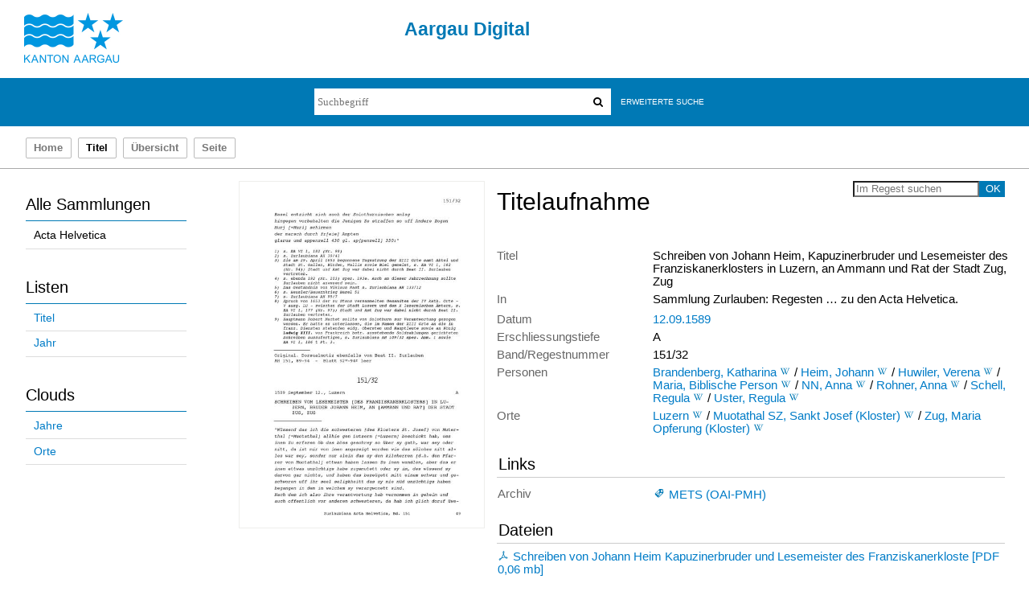

--- FILE ---
content_type: text/html;charset=utf-8
request_url: https://kbaargau.visual-library.de/ah/periodical/titleinfo/286991
body_size: 5719
content:
<!DOCTYPE html>
<html lang="de"><head><title>Acta Helvetica / Schreiben von Johann Heim, Kapuzinerbruder und Lesemeister des Franziskanerklosters in Luzern, an Ammann und Rat der Stadt Zug, Zug</title><meta name="twitter:image" content="http://kbaargau.visual-library.de/ah/download/webcache/304/283284"/><meta name="twitter:title" content="Regesten und Register zu den Acta Helvetica, Gallica, Germanica, Hispanica, Sabaudica etc. necnon genealogica stemmatis Zur-Laubiani&#160;: 32 . Schreiben von Johann Heim, Kapuzinerbruder und Lesemeister des Franziskanerklosters in Luzern, an Ammann und Rat der Stadt Zug, Zug / Sammlung Zurlauben ; bearb. von Kurt-Werner Meier, Josef Schenker, Rainer St&#246;ckli ; [hrsg. von der Aargauischen Kantonsbibliothek]. Buchs. 12.09.1589"/><meta property="og:site" content="Acta Helvetica"/><meta property="og:url" content="http://kbaargau.visual-library.de/ah/286991"/><meta property="og:type" content="book"/><meta property="og:title" content="Schreiben von Johann Heim, Kapuzinerbruder und Lesemeister des Franziskanerklosters in Luzern, an Ammann und Rat der Stadt Zug, Zug"/><meta property="book:release_date" content="1589"/><meta property="og:image" content="http://kbaargau.visual-library.de/ah/download/webcache/304/283284"/><meta property="og:image:width" content="304"/><meta property="og:image:height" content="430"/><meta http-equiv="Content-Type" content="xml; charset=UTF-8"/><meta name="viewport" content="width = device-width, initial-scale = 1"/><meta name="description" content="Sammlung Acta Helvetica. Regesten und Register zu den Acta Helvetica, Gallica, Germanica, Hispanica, Sabaudica etc. necnon genealogica stemmatis Zur-Laubiani&#160;: 32 . Schreiben von Johann Heim, Kapuzinerbruder und Lesemeister des Franziskanerklosters in Luzern, an Ammann und Rat der Stadt Zug, Zug / Sammlung Zurlauben ; bearb. von Kurt-Werner Meier, Josef Schenker, Rainer St&#246;ckli ; [hrsg. von der Aargauischen Kantonsbibliothek]. Buchs. 12.09.1589"/><meta lang="de" content=""/><link rel="shortcut icon" href="/ah/domainimage/favicon.ico" type="image/x-icon"/><link rel="alternate" type="application/rss+xml" title="Sammlung Acta Helvetica" href="/ah/rss"/><link type="text/css" href="/css/agkb-balancer_front.agkbah_content.css?-1250410842356228918" rel="stylesheet"/><script src="/thirdparty/jquery-3.6.0.min.js">&#160;</script><script defer="" src="/static/scripts/main.js">&#160;</script><script defer="" src="/static/scripts/common.js">&#160;</script><script defer="" src="/static/scripts/fulltext.js">&#160;</script></head><body style="height:100%" class="bd-guest   bd-tableLayout bd-r-agkb bd-m- bd-agkbah  bd-retro bd-periodical bd-portal bd-metadata bd-portal-titleinfo bd-metadata-titleinfo bd-periodical-titleinfo bd-periodical-titleinfo-286991 bd-contribution"><span style="display:none" id="meta"><var id="tree">&#160;<var id="timeout" value="3600" class=" sessionsys"> </var><var id="name" value="agkbah" class=" domain"> </var><var id="relativeRootDomain" value="agkb" class=" domain"> </var><var id="pathinfo" value="/ah/periodical/titleinfo/286991" class=" request"> </var><var id="fulldata" value="false" class=" domain"> </var><var id="search-linkDetailedsearchScope" value="domain" class=" templating"> </var><var id="class" value="periodical" class=" request"> </var><var id="classtype" value="portal" class=" request"> </var><var id="tab" value="titleinfo" class=" request"> </var><var id="id" value="286991" class=" request"> </var><var id="leftColToggled" value="false" class=" session"> </var><var id="facetFilterToggled" value="false" class=" session"> </var><var id="topheight" value="80" class=" session"> </var><var id="bottomheight" value="20" class=" session"> </var><var id="bodywidth" value="1000" class=" session"> </var><var id="centercolwidth" value="0" class=" session"> </var><var id="middlerowheight" value="476" class=" session"> </var><var id="numberOfThumbs" value="20" class=" session"> </var><var id="clientwidth" value="1000" class=" session"> </var><var id="fullScreen" value="false" class=" session"> </var><var id="staticWidth" value="false" class=" session"> </var><var id="rightcolwidth" value="220" class=" session"> </var><var id="leftcolwidth" value="200" class=" session"> </var><var id="zoomwidth" value="600" class=" session"> </var><var id="mode" value="w" class=" session"> </var><var id="initialized" value="false" class=" session"> </var><var id="sizes" value="128,1200,2000,0,1000,304,1504,504,800" class=" webcache"> </var><var id="availableZoomLevels" value="304,504,800,1000,1504,2000" class=" webcache"> </var><var id="availableZoomLevels" value="304,504,800,1000,1504,2000" class=" webcache"> </var><var id="js-toggleMobileNavi" value="false" class=" templating"> </var><var id="css-mobileMin" value="992px" class=" templating"> </var><var id="tei-on" value="false" class=" templating"> </var><var id="search-alertIfEmpty" value="true" class=" templating"> </var><var id="search-quicksearchScope" value="domain" class=" templating"> </var><var id="search-toggleListMinStructs" value="3" class=" templating"> </var><var id="search-highlightingColor" value="00808066" class=" templating"> </var><var id="layout-wrapperMargins" value="body" class=" templating"> </var><var id="layout-useMiddleContentDIV" value="false" class=" templating"> </var><var id="layout-navPortAboveMiddleContentDIV" value="false" class=" templating"> </var><var id="navPort-align" value="top" class=" templating"> </var><var id="navPath-pageviewStructureResize" value="js" class=" templating"> </var><var id="layout-useLayout" value="tableLayout" class=" templating"> </var><var id="listNavigation-keepToggleState" value="false" class=" templating"> </var><var id="fullscreen-mode" value="None" class=" templating"> </var></var><var id="client" value="browser">&#160;</var><var id="guest" value="true">&#160;</var><var class="layout" id="colleft" value="titleinfo,">&#160;</var><var class="layout" id="colright" value="">&#160;</var></span><table cellpadding="0" cellspacing="0" id="cont"><tr id="rowTop"><td class="tdTop" id="tdTop"><a class="screenreaders" href="#leftParts">zum Hauptmen&#252;</a><a class="screenreaders" href="#centerParts">zum Inhalt</a><header role="banner" class=""><div id="defaultTop" class="wiki  wiki-top defaultTop wiki-defaultTop defaultTop ">
	<table cellpadding="0" cellspacing="0" id="topContent">
		
		<tr>
			<td id="topLeft">
				<a id="homeimage" class="leftcolmargin" href="http://www.ag.ch">
					<img width="123" height="62" border="0" title="Startseite Kanton Aargau" src="/ah/domainimage/ktag_logo_blau_65.jpg"/>
				</a>
			</td>
			<td id="topMiddle">
				<h1 id="projectname">
					Aargau Digital
				</h1>
			</td>
			<td id="topRight"/>
		</tr>
		<tr class="top2">
			<td class="topmenu"/>
			<td class="topmenu tsearch">
				<div id="ag-topsearch">
					<div id="quicksearchWrapper"><form method="get" onsubmit="return alertIfEmpty()" name="searchBox" class="searchform" id="quickSearchform" action="/ah/search/quick"><label class="screenreaders" for="quicksearch">Schnellsuche: </label><input type="text" id="quicksearch" name="query" class="quicksearch" onfocus="this.value=''" style="" placeholder="Suchbegriff" value="" preset="" msg="Bitte mindestens einen Suchbegriff eingeben."/><button type="submit" id="quicksearchSubmit" class="button large edge slim flat noborder searchglass"><span class="hidden">OK</span></button></form></div>

					<div id="detailedSearchWrapper">
						<a class="textlink   " id="searchexpert" href="/ah/search">Erweiterte Suche</a>
					</div>
					
				</div>
			</td>
			<td class="topmenu"/>
		</tr>
	</table>
</div><nav class="navPort   "><ul id="navPort" class="nav-inline navPort-metadata navPort-periodical-titleinfo"><li class="viewCtrl  tab-home firstCtrl tab-doc tab-metadata-home" id="tab-doc-home"><a href="/">Home</a></li><li class="viewCtrl_sel  tab-titleinfo evenCtrl tab-metadata-titleinfo" id="tab-periodical-titleinfo"><span>Titel</span></li><li class="viewCtrl  tab-thumbview tab-periodical tab-metadata-thumbview" id="tab-periodical-thumbview"><a href="/ah/periodical/thumbview/283284">&#220;bersicht</a></li><li class="viewCtrl  tab-pageview evenCtrl tab-periodical tab-metadata-pageview" id="tab-periodical-pageview"><a href="/ah/periodical/pageview/283284">Seite</a></li><span style="font-size:0px">&#160;</span></ul></nav></header></td></tr><tr class="rowMiddle" id="rowMiddle"><td><table height="100%" cellpadding="0" cellspacing="0" id="middleContent"><tr><td id="colleft" class="colleft" style="height:100%"><a class="screenreaders" name="leftParts">&#160;</a><div id="leftContent"><nav role="navigation"><section><div class="menusection domainBox"><h4 class="menuheader" id="menuheaderDomainbox"><div>Alle Sammlungen</div></h4><div class="menubox menubox menuboxDomainbox menuboxDomainbox-flat "><ul class="vl-nav nav"><li><a class="agkb-child agkbah sel " href="/ah/nav/index/all">Acta Helvetica</a></li></ul></div></div></section><section><div class="menusection menusection-selectIndex"><h4 class="menuheader" id="menuboxSelectIndexHeader"><div>Listen</div></h4><div class="menubox menubox" id="menuboxSelectIndexBox"><ul class="vl-nav nav"><li><a class="index-title " href="/ah/nav/index/title">Titel</a></li><li><a class="index-date last" href="/ah/nav/index/date">Jahr</a></li></ul></div></div></section><section><div class="menusection menusection-clouds"><h4 class="menuheader" id="menuboxCloudsHeader"><div>Clouds</div></h4><div class="menubox menubox" id="menuboxCloudsBox"><ul class="vl-nav nav"><li><a class="cloud-date  first" href="/ah/nav/cloud/date">Jahre</a></li><li><a class="cloud-place  last" href="/ah/nav/cloud/place">Orte</a></li></ul></div></div></section></nav></div></td><td id="colmain" class="colmain" valign="top" style="height:100%"><main role="main"><img alt="" style="position:absolute;left:-9999px" id="cInfo" width="0" height="0"/><var id="isFullzoom" value="false" class="zoomfullScreen"> </var><var id="employsPageview" value="true" class="pagetabs"> </var><var id="webcacheSizes" value="128,304,504,800,1000,1200,1504,2000"> </var><var id="navLastSearchUrl" value=""> </var><div id="div-titleinfo" class="datacol  type_contribution"><table id="titleinfo" cellpadding="0" cellspacing="0" width="100%"><tr><td id="td-titleInfoImage"><div id="titleInfoImage" class=""><a class="imgLink" href="/ah/periodical/pageview/283284"><img alt="Zur Seitenansicht" border="0" src="/ah/image/largethumb/283284" width="304" height="430"/></a></div></td><td id="td-titleInfoMetadata"><table id="titleInfoMetadata" class="titleInfo" cellspacing="0" cellpadding="0"><tr><td colspan="2" class="tdMainheader" id="mainheaderTitleData"><div id="searchTheBook" class="searchTheBook searchTheBook-metadata searchTheBook-titleinfo ly-float-right"><form method="get" class="searchform" action="/ah/periodical/search/286991" id="inbookSearch"><label class="screenreaders" for="inputSearchTheBook">Im Regest suchen</label><input type="text" name="query" id="inputSearchTheBook" placeholder="Im Regest suchen" value=""/><input type="submit" class="" id="submitSearchTheBook" style="" value="OK"/></form></div><h1 class="mainheader " id=""><div class="headertext">Titelaufnahme</div></h1></td></tr><tr><td><ul class="nav"><tr id="mods_titleInfoTitleNotType"><td class="name title ">Titel</td><td class="value title "><div class="valueDiv">Schreiben von Johann Heim, Kapuzinerbruder und Lesemeister des Franziskanerklosters in Luzern, an Ammann und Rat der Stadt Zug, Zug</div></td></tr><tr id="mods_noteSourceNote"><td class="name modsNote">In</td><td class="value modsNote"><div class="valueDiv-3">Sammlung Zurlauben: Regesten &#8230; zu den Acta Helvetica.</div></td></tr><tr id="mods_originInfoNotEditionElectronicEdition"><td class="name ">Datum</td><td class="value "><a id="dc.date" class="" href="/ah/search?operation=searchRetrieve&amp;query=dc.date%3D%221589%22%20and%20vl.domain%3Dagkbah sortBy dc.title%2Fasc" title="Suche nach: Jahr = 1589">12.09.1589</a></td></tr><tr id="publishedIn"><td class="name ">Enthalten in</td><td class="value "><div class="valueDiv-3"><a href="/ah/periodical/titleinfo/130892">Regesten und Register zu den Acta Helvetica, Gallica, Germanica, Hispanica, Sabaudica etc. necnon genealogica stemmatis Zur-Laubiani / Sammlung Zurlauben ; bearb. von Kurt-Werner Meier, Josef Schenker, Rainer St&#246;ckli ; [hrsg. von der Aargauischen Kantonsbibliothek]</a>, 32</div></td></tr><tr id="mods_noteQuality"><td class="name modsNote">Erschliessungstiefe</td><td class="value modsNote">A</td></tr><tr id="mods_recordIdentifier"><td class="name ">Band/Regestnummer</td><td class="value ">151/32</td></tr><tr id="mods_subjectNamePersonal"><td class="name ">Personen</td><td class="value "><span class="mods-name"><a id="bib.personalName" class="" href="/ah/search?operation=searchRetrieve&amp;query=bib.personalName%3D%22Brandenberg%2C%20Katharina%22%20and%20vl.domain%3Dagkbah sortBy dc.title%2Fasc" title="Suche nach: Personen = Brandenberg, Katharina">Brandenberg, Katharina</a>  <a id="wikipediaLink" class="vlIcon" target="_blank" title="In Wikipedia suchen nach Katharina Brandenberg" href="http://de.wikipedia.org/wiki/Katharina_Brandenberg"><svg xmlns="http://www.w3.org/2000/svg" fill="none" viewBox="0 0 17 17" class="svgInline wiki connectors " style=""><path d="M15 3.4h-3v.2h.4c.3 0 .4.2.5.3.1 0 .2.3 0 .6l-2.5 6.7h-.1L8.7 7.4v-.1L10 4.6l.4-.6c.1-.3.3-.3.7-.3l.2-.1v-.3H8.6v.3H9c.3 0 .4.2.5.3l-.1.6-1 2.2-1-2c-.3-.7-.3-1 .1-1h.1c.1 0 0 0 0-.1v-.3H5.2v.3h.2c.4.2.4.2.8 1.1l.3.6 1 2 .2.8-1.4 3S4 6.1 3.4 4.4V4c0-.2 0-.3.3-.3h.5v-.3H.8v.3H1l.6.2.4.8 3.3 8c.2.5.5.6.9-.1l1.6-3.7 1.6 3.7c.2.6.5.6.9 0A1681.6 1681.6 0 0 0 13.9 4l1-.2.2-.1v-.3z" fill="#4E5F86"/></svg></a><span class="subj-sep"> /</span></span> <span class="mods-name"><a id="bib.personalName" class="" href="/ah/search?operation=searchRetrieve&amp;query=bib.personalName%3D%22Heim%2C%20Johann%22%20and%20vl.domain%3Dagkbah sortBy dc.title%2Fasc" title="Suche nach: Personen = Heim, Johann">Heim, Johann</a>  <a id="wikipediaLink" class="vlIcon" target="_blank" title="In Wikipedia suchen nach Johann Heim" href="http://de.wikipedia.org/wiki/Johann_Heim"><svg xmlns="http://www.w3.org/2000/svg" fill="none" viewBox="0 0 17 17" class="svgInline wiki connectors " style=""><path d="M15 3.4h-3v.2h.4c.3 0 .4.2.5.3.1 0 .2.3 0 .6l-2.5 6.7h-.1L8.7 7.4v-.1L10 4.6l.4-.6c.1-.3.3-.3.7-.3l.2-.1v-.3H8.6v.3H9c.3 0 .4.2.5.3l-.1.6-1 2.2-1-2c-.3-.7-.3-1 .1-1h.1c.1 0 0 0 0-.1v-.3H5.2v.3h.2c.4.2.4.2.8 1.1l.3.6 1 2 .2.8-1.4 3S4 6.1 3.4 4.4V4c0-.2 0-.3.3-.3h.5v-.3H.8v.3H1l.6.2.4.8 3.3 8c.2.5.5.6.9-.1l1.6-3.7 1.6 3.7c.2.6.5.6.9 0A1681.6 1681.6 0 0 0 13.9 4l1-.2.2-.1v-.3z" fill="#4E5F86"/></svg></a><span class="subj-sep"> /</span></span> <span class="mods-name"><a id="bib.personalName" class="" href="/ah/search?operation=searchRetrieve&amp;query=bib.personalName%3D%22Huwiler%2C%20Verena%22%20and%20vl.domain%3Dagkbah sortBy dc.title%2Fasc" title="Suche nach: Personen = Huwiler, Verena">Huwiler, Verena</a>  <a id="wikipediaLink" class="vlIcon" target="_blank" title="In Wikipedia suchen nach Verena Huwiler" href="http://de.wikipedia.org/wiki/Verena_Huwiler"><svg xmlns="http://www.w3.org/2000/svg" fill="none" viewBox="0 0 17 17" class="svgInline wiki connectors " style=""><path d="M15 3.4h-3v.2h.4c.3 0 .4.2.5.3.1 0 .2.3 0 .6l-2.5 6.7h-.1L8.7 7.4v-.1L10 4.6l.4-.6c.1-.3.3-.3.7-.3l.2-.1v-.3H8.6v.3H9c.3 0 .4.2.5.3l-.1.6-1 2.2-1-2c-.3-.7-.3-1 .1-1h.1c.1 0 0 0 0-.1v-.3H5.2v.3h.2c.4.2.4.2.8 1.1l.3.6 1 2 .2.8-1.4 3S4 6.1 3.4 4.4V4c0-.2 0-.3.3-.3h.5v-.3H.8v.3H1l.6.2.4.8 3.3 8c.2.5.5.6.9-.1l1.6-3.7 1.6 3.7c.2.6.5.6.9 0A1681.6 1681.6 0 0 0 13.9 4l1-.2.2-.1v-.3z" fill="#4E5F86"/></svg></a><span class="subj-sep"> /</span></span> <span class="mods-name"><a id="bib.personalName" class="" href="/ah/search?operation=searchRetrieve&amp;query=bib.personalName%3D%22Maria%2C%20Biblische%20Person%22%20and%20vl.domain%3Dagkbah sortBy dc.title%2Fasc" title="Suche nach: Personen = Maria, Biblische Person">Maria, Biblische Person</a>  <a id="wikipediaLink" class="vlIcon" target="_blank" title="In Wikipedia suchen nach Biblische Person Maria" href="http://de.wikipedia.org/wiki/Biblische_Person_Maria"><svg xmlns="http://www.w3.org/2000/svg" fill="none" viewBox="0 0 17 17" class="svgInline wiki connectors " style=""><path d="M15 3.4h-3v.2h.4c.3 0 .4.2.5.3.1 0 .2.3 0 .6l-2.5 6.7h-.1L8.7 7.4v-.1L10 4.6l.4-.6c.1-.3.3-.3.7-.3l.2-.1v-.3H8.6v.3H9c.3 0 .4.2.5.3l-.1.6-1 2.2-1-2c-.3-.7-.3-1 .1-1h.1c.1 0 0 0 0-.1v-.3H5.2v.3h.2c.4.2.4.2.8 1.1l.3.6 1 2 .2.8-1.4 3S4 6.1 3.4 4.4V4c0-.2 0-.3.3-.3h.5v-.3H.8v.3H1l.6.2.4.8 3.3 8c.2.5.5.6.9-.1l1.6-3.7 1.6 3.7c.2.6.5.6.9 0A1681.6 1681.6 0 0 0 13.9 4l1-.2.2-.1v-.3z" fill="#4E5F86"/></svg></a><span class="subj-sep"> /</span></span> <span class="mods-name"><a id="bib.personalName" class="" href="/ah/search?operation=searchRetrieve&amp;query=bib.personalName%3D%22NN%2C%20Anna%22%20and%20vl.domain%3Dagkbah sortBy dc.title%2Fasc" title="Suche nach: Personen = NN, Anna">NN, Anna</a>  <a id="wikipediaLink" class="vlIcon" target="_blank" title="In Wikipedia suchen nach Anna NN" href="http://de.wikipedia.org/wiki/Anna_NN"><svg xmlns="http://www.w3.org/2000/svg" fill="none" viewBox="0 0 17 17" class="svgInline wiki connectors " style=""><path d="M15 3.4h-3v.2h.4c.3 0 .4.2.5.3.1 0 .2.3 0 .6l-2.5 6.7h-.1L8.7 7.4v-.1L10 4.6l.4-.6c.1-.3.3-.3.7-.3l.2-.1v-.3H8.6v.3H9c.3 0 .4.2.5.3l-.1.6-1 2.2-1-2c-.3-.7-.3-1 .1-1h.1c.1 0 0 0 0-.1v-.3H5.2v.3h.2c.4.2.4.2.8 1.1l.3.6 1 2 .2.8-1.4 3S4 6.1 3.4 4.4V4c0-.2 0-.3.3-.3h.5v-.3H.8v.3H1l.6.2.4.8 3.3 8c.2.5.5.6.9-.1l1.6-3.7 1.6 3.7c.2.6.5.6.9 0A1681.6 1681.6 0 0 0 13.9 4l1-.2.2-.1v-.3z" fill="#4E5F86"/></svg></a><span class="subj-sep"> /</span></span> <span class="mods-name"><a id="bib.personalName" class="" href="/ah/search?operation=searchRetrieve&amp;query=bib.personalName%3D%22Rohner%2C%20Anna%22%20and%20vl.domain%3Dagkbah sortBy dc.title%2Fasc" title="Suche nach: Personen = Rohner, Anna">Rohner, Anna</a>  <a id="wikipediaLink" class="vlIcon" target="_blank" title="In Wikipedia suchen nach Anna Rohner" href="http://de.wikipedia.org/wiki/Anna_Rohner"><svg xmlns="http://www.w3.org/2000/svg" fill="none" viewBox="0 0 17 17" class="svgInline wiki connectors " style=""><path d="M15 3.4h-3v.2h.4c.3 0 .4.2.5.3.1 0 .2.3 0 .6l-2.5 6.7h-.1L8.7 7.4v-.1L10 4.6l.4-.6c.1-.3.3-.3.7-.3l.2-.1v-.3H8.6v.3H9c.3 0 .4.2.5.3l-.1.6-1 2.2-1-2c-.3-.7-.3-1 .1-1h.1c.1 0 0 0 0-.1v-.3H5.2v.3h.2c.4.2.4.2.8 1.1l.3.6 1 2 .2.8-1.4 3S4 6.1 3.4 4.4V4c0-.2 0-.3.3-.3h.5v-.3H.8v.3H1l.6.2.4.8 3.3 8c.2.5.5.6.9-.1l1.6-3.7 1.6 3.7c.2.6.5.6.9 0A1681.6 1681.6 0 0 0 13.9 4l1-.2.2-.1v-.3z" fill="#4E5F86"/></svg></a><span class="subj-sep"> /</span></span> <span class="mods-name"><a id="bib.personalName" class="" href="/ah/search?operation=searchRetrieve&amp;query=bib.personalName%3D%22Schell%2C%20Regula%22%20and%20vl.domain%3Dagkbah sortBy dc.title%2Fasc" title="Suche nach: Personen = Schell, Regula">Schell, Regula</a>  <a id="wikipediaLink" class="vlIcon" target="_blank" title="In Wikipedia suchen nach Regula Schell" href="http://de.wikipedia.org/wiki/Regula_Schell"><svg xmlns="http://www.w3.org/2000/svg" fill="none" viewBox="0 0 17 17" class="svgInline wiki connectors " style=""><path d="M15 3.4h-3v.2h.4c.3 0 .4.2.5.3.1 0 .2.3 0 .6l-2.5 6.7h-.1L8.7 7.4v-.1L10 4.6l.4-.6c.1-.3.3-.3.7-.3l.2-.1v-.3H8.6v.3H9c.3 0 .4.2.5.3l-.1.6-1 2.2-1-2c-.3-.7-.3-1 .1-1h.1c.1 0 0 0 0-.1v-.3H5.2v.3h.2c.4.2.4.2.8 1.1l.3.6 1 2 .2.8-1.4 3S4 6.1 3.4 4.4V4c0-.2 0-.3.3-.3h.5v-.3H.8v.3H1l.6.2.4.8 3.3 8c.2.5.5.6.9-.1l1.6-3.7 1.6 3.7c.2.6.5.6.9 0A1681.6 1681.6 0 0 0 13.9 4l1-.2.2-.1v-.3z" fill="#4E5F86"/></svg></a><span class="subj-sep"> /</span></span> <span class="mods-name"><a id="bib.personalName" class="" href="/ah/search?operation=searchRetrieve&amp;query=bib.personalName%3D%22Uster%2C%20Regula%22%20and%20vl.domain%3Dagkbah sortBy dc.title%2Fasc" title="Suche nach: Personen = Uster, Regula">Uster, Regula</a>  <a id="wikipediaLink" class="vlIcon" target="_blank" title="In Wikipedia suchen nach Regula Uster" href="http://de.wikipedia.org/wiki/Regula_Uster"><svg xmlns="http://www.w3.org/2000/svg" fill="none" viewBox="0 0 17 17" class="svgInline wiki connectors " style=""><path d="M15 3.4h-3v.2h.4c.3 0 .4.2.5.3.1 0 .2.3 0 .6l-2.5 6.7h-.1L8.7 7.4v-.1L10 4.6l.4-.6c.1-.3.3-.3.7-.3l.2-.1v-.3H8.6v.3H9c.3 0 .4.2.5.3l-.1.6-1 2.2-1-2c-.3-.7-.3-1 .1-1h.1c.1 0 0 0 0-.1v-.3H5.2v.3h.2c.4.2.4.2.8 1.1l.3.6 1 2 .2.8-1.4 3S4 6.1 3.4 4.4V4c0-.2 0-.3.3-.3h.5v-.3H.8v.3H1l.6.2.4.8 3.3 8c.2.5.5.6.9-.1l1.6-3.7 1.6 3.7c.2.6.5.6.9 0A1681.6 1681.6 0 0 0 13.9 4l1-.2.2-.1v-.3z" fill="#4E5F86"/></svg></a></span> </td></tr><tr id="mods_subjectGeographic"><td class="name ">Orte</td><td class="value "><span class="mods-geographic"><a id="dc.subject" class="" href="/ah/search?operation=searchRetrieve&amp;query=dc.subject%3D%22Luzern%22%20and%20vl.domain%3Dagkbah sortBy dc.title%2Fasc" title="Suche nach: Schlagwort = Luzern">Luzern</a>  <a id="wikipediaLink" class="vlIcon" target="_blank" title="In Wikipedia suchen nach Luzern" href="http://de.wikipedia.org/wiki/Luzern"><svg xmlns="http://www.w3.org/2000/svg" fill="none" viewBox="0 0 17 17" class="svgInline wiki connectors " style=""><path d="M15 3.4h-3v.2h.4c.3 0 .4.2.5.3.1 0 .2.3 0 .6l-2.5 6.7h-.1L8.7 7.4v-.1L10 4.6l.4-.6c.1-.3.3-.3.7-.3l.2-.1v-.3H8.6v.3H9c.3 0 .4.2.5.3l-.1.6-1 2.2-1-2c-.3-.7-.3-1 .1-1h.1c.1 0 0 0 0-.1v-.3H5.2v.3h.2c.4.2.4.2.8 1.1l.3.6 1 2 .2.8-1.4 3S4 6.1 3.4 4.4V4c0-.2 0-.3.3-.3h.5v-.3H.8v.3H1l.6.2.4.8 3.3 8c.2.5.5.6.9-.1l1.6-3.7 1.6 3.7c.2.6.5.6.9 0A1681.6 1681.6 0 0 0 13.9 4l1-.2.2-.1v-.3z" fill="#4E5F86"/></svg></a><span class="subj-sep"> /</span></span> <span class="mods-geographic"><a id="dc.subject" class="" href="/ah/search?operation=searchRetrieve&amp;query=dc.subject%3D%22Muotathal%20SZ%2C%20Sankt%20Josef%20(Kloster)%22%20and%20vl.domain%3Dagkbah sortBy dc.title%2Fasc" title="Suche nach: Schlagwort = Muotathal SZ, Sankt Josef (Kloster)">Muotathal SZ, Sankt Josef (Kloster)</a>  <a id="wikipediaLink" class="vlIcon" target="_blank" title="In Wikipedia suchen nach Sankt Josef (Kloster) Muotathal SZ" href="http://de.wikipedia.org/wiki/Sankt_Josef_(Kloster)_Muotathal_SZ"><svg xmlns="http://www.w3.org/2000/svg" fill="none" viewBox="0 0 17 17" class="svgInline wiki connectors " style=""><path d="M15 3.4h-3v.2h.4c.3 0 .4.2.5.3.1 0 .2.3 0 .6l-2.5 6.7h-.1L8.7 7.4v-.1L10 4.6l.4-.6c.1-.3.3-.3.7-.3l.2-.1v-.3H8.6v.3H9c.3 0 .4.2.5.3l-.1.6-1 2.2-1-2c-.3-.7-.3-1 .1-1h.1c.1 0 0 0 0-.1v-.3H5.2v.3h.2c.4.2.4.2.8 1.1l.3.6 1 2 .2.8-1.4 3S4 6.1 3.4 4.4V4c0-.2 0-.3.3-.3h.5v-.3H.8v.3H1l.6.2.4.8 3.3 8c.2.5.5.6.9-.1l1.6-3.7 1.6 3.7c.2.6.5.6.9 0A1681.6 1681.6 0 0 0 13.9 4l1-.2.2-.1v-.3z" fill="#4E5F86"/></svg></a><span class="subj-sep"> /</span></span> <span class="mods-geographic"><a id="dc.subject" class="" href="/ah/search?operation=searchRetrieve&amp;query=dc.subject%3D%22Zug%2C%20Maria%20Opferung%20(Kloster)%22%20and%20vl.domain%3Dagkbah sortBy dc.title%2Fasc" title="Suche nach: Schlagwort = Zug, Maria Opferung (Kloster)">Zug, Maria Opferung (Kloster)</a>  <a id="wikipediaLink" class="vlIcon" target="_blank" title="In Wikipedia suchen nach Maria Opferung (Kloster) Zug" href="http://de.wikipedia.org/wiki/Maria_Opferung_(Kloster)_Zug"><svg xmlns="http://www.w3.org/2000/svg" fill="none" viewBox="0 0 17 17" class="svgInline wiki connectors " style=""><path d="M15 3.4h-3v.2h.4c.3 0 .4.2.5.3.1 0 .2.3 0 .6l-2.5 6.7h-.1L8.7 7.4v-.1L10 4.6l.4-.6c.1-.3.3-.3.7-.3l.2-.1v-.3H8.6v.3H9c.3 0 .4.2.5.3l-.1.6-1 2.2-1-2c-.3-.7-.3-1 .1-1h.1c.1 0 0 0 0-.1v-.3H5.2v.3h.2c.4.2.4.2.8 1.1l.3.6 1 2 .2.8-1.4 3S4 6.1 3.4 4.4V4c0-.2 0-.3.3-.3h.5v-.3H.8v.3H1l.6.2.4.8 3.3 8c.2.5.5.6.9-.1l1.6-3.7 1.6 3.7c.2.6.5.6.9 0A1681.6 1681.6 0 0 0 13.9 4l1-.2.2-.1v-.3z" fill="#4E5F86"/></svg></a></span> </td></tr></ul></td></tr></table><table class="titleInfo " id="titleInfoLinkActions" cellspacing="0"><tr><td colspan="2" class="tdSubheader"><div class="subheader" role="heading">Links</div></td></tr><tr><td colspan="2"><tr><td class="name titleinfoLinkAction">Archiv</td><td id="titleinfoLinksArchive" class="value titleinfoLinkAction"><a id="archiveOAI" title="OAI-Quelle" href="/ah/oai/?verb=GetRecord&amp;metadataPrefix=mets&amp;mode=view&amp;identifier=286991"><svg xmlns="http://www.w3.org/2000/svg" fill="none" viewBox="0 0 17 17" class="svgInline mets connectors " style=""><path fill-rule="evenodd" clip-rule="evenodd" d="M8 2.6c.3-.3.7-.5 1.1-.4l3.2.3c.7 0 1.2.6 1.3 1.3l.3 3.2c0 .4-.1.8-.4 1.1l-5.7 5.7c-.5.6-1.4.6-2 0l-3.5-3.5c-.6-.6-.6-1.5 0-2L8 2.6zm-3.2 7.7l2.4-4.5-1.4 1.5-2 2-.8-.9 4.3-4.3 1.3 1.3-2.3 4.3 4.4-2.2 1.2 1.2-4.3 4.4-.8-.9 2-2a30.7 30.7 0 0 1 1.4-1.3L5.7 11l-.9-.8zm5.6-4.6A1.3 1.3 0 1 0 12.2 4a1.3 1.3 0 0 0-1.8 1.8z" fill="#4E5F86"/></svg><span class="hide-underlined">&#160;</span><span>METS (OAI-PMH)</span></a></td></tr></td></tr></table><table class="titleInfo " id="titleinfoResources" cellspacing="0"><tr><td colspan="2" class="tdSubheader"><div class="subheader" role="heading">Dateien</div></td></tr><tr><td colspan="2"><div class="content"><a class="resourceLink " href="/download/pdf/286991.pdf" title="0,06 MB"><span><svg xmlns="http://www.w3.org/2000/svg" fill="none" viewBox="0 0 17 17" class="svgInline pdf connectors " style=""><path d="M12.7 9.7h-1.8C10.1 8.6 9.3 7 8.8 5.5c1-2.8.7-3.3.6-3.5-.2-.2-.4-.6-.6-.6h-.6c-.3 0-.5.3-.6.6-.5.8-.1 2.3.2 3.5a35 35 0 0 1-2.5 5.3c-2 .6-3.2 1.4-3.4 2.2 0 .3 0 .8.4 1.2l.5.2c.5.1 1-.2 1.6-.9.4-.5.9-1.1 1.4-2a25 25 0 0 1 4.7-1c.8 1 1.4 1.4 2 1.5.5 0 1-.1 1.3-.5.3-.4.4-.7.3-1-.2-.5-.6-.7-1.4-.8zm-9.8 3.9l-.2-.4c.1-.3.6-.7 1.8-1.2-1 1.4-1.5 1.6-1.6 1.6zM8.5 2.3s.5.6-.2 1.7c-.6-.9.1-1.7.2-1.7zm-2 8.1a36 36 0 0 0 1.8-3.7 18 18 0 0 0 1.6 3l-3.4.7zm6.6.5c-.1.2-.5.2-.6.2-.3 0-.4-.2-.8-.6h1l.6.2-.2.2z" fill="#4E5F86"/></svg><span class="hide-underlined">&#160;</span>Schreiben von Johann Heim Kapuzinerbruder und Lesemeister des Franziskanerkloste [<span class="uppercase">pdf</span><span> 0,06&#160;mb</span>]</span></a></div></td></tr></table></td></tr></table></div></main></td></tr></table></td></tr><tr id="rowBottom" class=""><td class="footer" id="footer"><footer role="contentinfo" class=""><div id="custom-footer" class="wiki wiki-bottom custom-footer wiki-custom-footer customFooter "><div id="customFooter" class="rightcolmargin">
    <a class="textlink" href="/ah/wiki/terms">Nutzungsbedingungen</a>
    <a id="linkContact" class=" textlink" href="/ah/doc/contact">Kontakt</a>
</div></div><div class="footerContent" id="footerContent"><span class="f-links-vls"><a id="footerLinkVLS" target="_blank" href="http://www.semantics.de/produkte/visual_library/">Visual Library Server 2025</a></span></div></footer></td></tr></table></body></html>